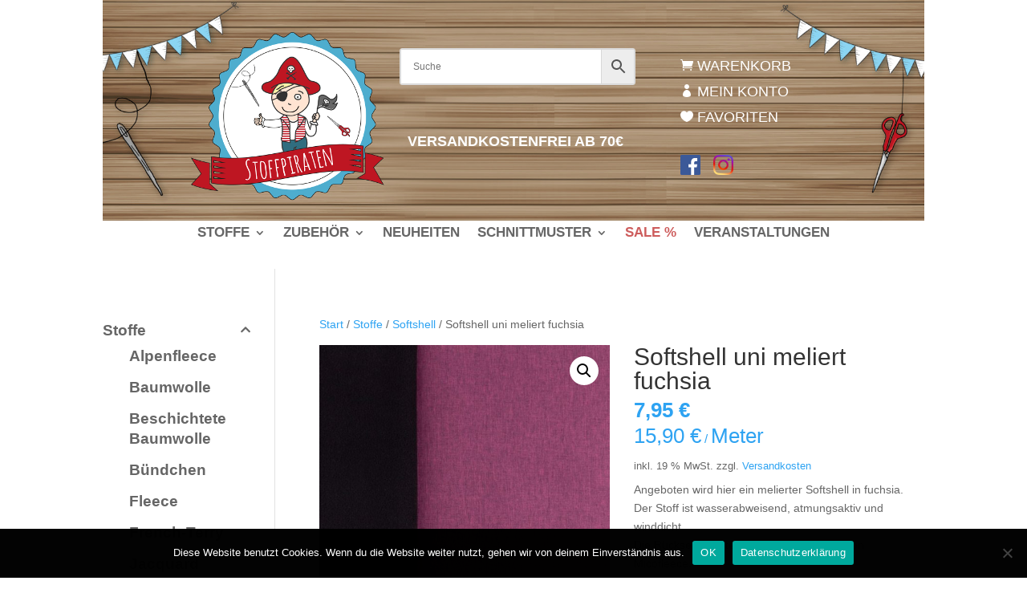

--- FILE ---
content_type: text/css
request_url: https://www.stoffpiraten.com/wp-content/themes/Made_in_Harz_Stoffpirat/style.css?ver=4.27.5
body_size: 110
content:
/*
Theme Name: Made in Harz
Theme URI: https://www.made-in-harz.de
Description: Theme f�r Stoffpiraten.com
Author: Raiko Goldenbaum
Author URI: https://www.kreative-website-erstellung.de
Template: Divi
Version: 1.0.0
*/

@import url("../Divi/style.css");

/* =Theme customization starts here
------------------------------------------------------- */

--- FILE ---
content_type: text/css
request_url: https://www.stoffpiraten.com/wp-content/uploads/2021/01/csshero-static-style-made-in-harz.css?ver=51
body_size: 711
content:
html > body > #page-container > #et-boc > header > div > div > div:nth-child(2) > div > div > div > div > div:nth-child(1) > nav > #menu-oben_desktop > li:nth-child(5) > a {
  color: #CD5C5C;
}
.et-db #et-boc .et-l .et-menu-nav li.mega-menu > ul > li {
  background-color: #ffffff;
}
#sidebar .et_pb_widget ul li {
  z-index: 1;
}
.woocommerce #content-area div.product .single_add_to_cart_button {
  background-color: #2b87da !important;
  font-size: 20px;
  color: #ffffff;
}
.product p.wc-gzd-additional-info {
  line-height: 25px;
}
.woocommerce #content-area div.product .entry-summary p {
  margin-bottom: 5px;
}
.woocommerce #content-area div.product form.cart div.quantity input.qty {
  color: #000000 !important;
  background-color: rgba(0, 0, 0, 0.1) !important;
}
.woocommerce #content-area div.product .price {
  line-height: 14px;
}
.woocommerce .woocommerce-message {
  background-color: #2b87da !important;
}
.woocommerce .woocommerce-message .button {
  color: #ffffff !important;
}
.woocommerce-page table.cart td.actions .coupon .input-text + .button {
  color: #ffffff;
  font-size: 18px;
}
.woocommerce-cart .woocommerce table.shop_table.cart td.actions {
  color: #ffffff;
  padding: 5;
  margin-top: 0px;
}
body.et_color_scheme_red.woocommerce-page .wc-proceed-to-checkout a.button {
  background-color: #2b87da !important;
  color: #ffffff;
}
.woocommerce-cart .woocommerce table.shop_table.cart td.actions #coupon_code {
  height: 44px;
}
.et_color_scheme_red.woocommerce-page button.button.alt {
  background-color: #2b87da !important;
  color: #fdfdfd;
}
.woocommerce .woocommerce-info {
  background-color: #2b87da !important;
}
.woocommerce-cart .woocommerce table.shop_table.cart div.quantity input.qty {
  color: #000000 !important;
  background-color: rgba(0, 0, 0, 0.1) !important;
}
.woocommerce button.button {
  color: #ffffff;
}
.page-id-6138 .woocommerce button.button {
  color: #ffffff;
  line-height: 20px;
  font-size: 16px;
}
@media screen and (max-width: 768px) {
  .woocommerce #content-area div.product .product_title {
    padding-top: 15px;
  }
  .woocommerce #content-area div.product .single_add_to_cart_button {
    margin-left: -15px;
  }
}
.page #content-area .hentry .entry-content a {
  color: #ffffff;
}
html > body > #page-container > #et-boc > #et-main-area > #main-content > #post-6138 > div > div > div > div > div > div > div > div > div > p:nth-child(3) > a {
  color: #ffffff;
}
.hentry .woocommerce ul.products li.product .price {
  height: 24px;
}
.woocommerce #content-area div.product .woocommerce-product-gallery__trigger {
  z-index: 1;
}


--- FILE ---
content_type: text/css
request_url: https://www.stoffpiraten.com/wp-content/et-cache/9558/et-core-unified-cpt-tb-94-tb-488-deferred-9558.min.css?ver=1765828011
body_size: 185
content:
.et_pb_section_0_tb_footer.et_pb_section{padding-top:10px;padding-bottom:0px;background-color:rgba(78,173,206,0.75)!important}.et_pb_text_0_tb_footer.et_pb_text,.et_pb_text_0_tb_footer.et_pb_text a,.et_pb_text_1_tb_footer.et_pb_text,.et_pb_text_1_tb_footer.et_pb_text a{color:#000000!important}.et_pb_text_0_tb_footer,.et_pb_text_1_tb_footer{font-size:16px}.et_pb_text_0_tb_footer h2{font-weight:700;text-decoration:underline;font-size:22px}.et_pb_image_0_tb_footer{text-align:left;margin-left:0}.et_pb_text_1_tb_footer h2{font-weight:700;text-decoration:underline;text-decoration-style:solid;font-size:22px}@media only screen and (max-width:980px){.et_pb_image_0_tb_footer .et_pb_image_wrap img{width:auto}}@media only screen and (max-width:767px){.et_pb_image_0_tb_footer .et_pb_image_wrap img{width:auto}}